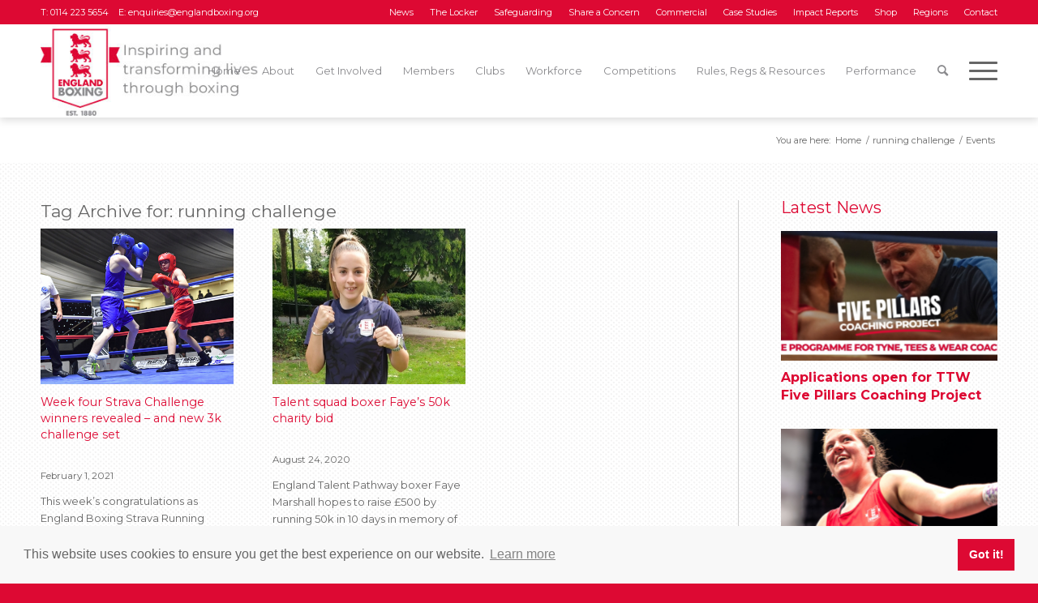

--- FILE ---
content_type: text/css
request_url: https://www.englandboxing.org/wp-content/themes/percent110/style.css?ver=1.0.0
body_size: 9041
content:
/*
 Theme Name:   EB Theme
 Description:  England Boxing Theme by 100AND10%
 Author:       100AND10%
 Template:     enfold
 Version:      1.0.0
 License:      GNU General Public License v2 or later
 License URI:  http://www.gnu.org/licenses/gpl-2.0.html
 Text Domain:  percent110
*/

/***** GLOBAL *****/

* , body, .helvetica-neue-websave {
    font-family: 'Montserrat', sans-serif;
}

.slideshow_caption {
    width: 100%;
}

body .av-special-heading .av-special-heading-tag {
    text-transform: none;
}

h1, h2, h3, h4, h5, h6 {
    font-weight: 400;
}

h1 {
    text-transform:none !important;
	color:#dd0933 !important;
}

h2 {
    margin-top: 20px;
}

h3 {
    text-transform:none !important;
	line-height: 1.45em;
}

h4 {
    text-transform:none !important;
	color:#dd0933 !important;
}

h5 {
    font-weight: bold;
}

h6 {
    text-transform:uppercase !important;
	color:#dd0933 !important;
}

blockquote {
	color:#dd0933 !important;
	font-weight: bold;
}

.avia-content-slider {
    margin-bottom: 0;
}

.content, .sidebar {
    padding-bottom: 0;
}

.avia-content-slider .slide-entry-title {
    color: #dd0933;
}

#top .avia-button.avia-color-dark {
    color: #8A8A8D;
    border: 2px solid #8A8A8D;
    border-radius: 20px;
}

#header #header_main {
    background: none !important;
}

.wp-core-ui .button-primary {
    background: #dd0933 !important;
    border-color: #dd0933 !important;
    box-shadow: none;
    color: #fff;
    text-decoration: none;
    text-shadow: none;
}

.wp-core-ui .button-primary a:hover {
    background: #dd0933 !important;
    border-color: #dd0933 !important;
    box-shadow: none;
    color: #fff;
    text-decoration: none;
    text-shadow: none;
}

/* Center align columns inside color section*/
.align-central-logos {
    display: -webkit-box;
    display: -moz-box;
    display: -ms-flexbox;
    display: -webkit-flex;
    display: flex;
    -webkit-flex-flow: row wrap;
    justify-content: center;
}

.team-img-container,.avia-image-container-inner, .avia_image, .av-image-caption-overlay,body div .avia-button {border-radius: 0;}

/* Set Website Borders as Transparent */
.main_color, .main_color div, .main_color header, .main_color main, .main_color aside, .main_color footer, .main_color article, .main_color nav, .main_color section, .main_color span, .main_color applet, .main_color object, .main_color iframe, .main_color h1, .main_color h2, .main_color h3, .main_color h4, .main_color h5, .main_color h6, .main_color p, .main_color blockquote, .main_color pre, .main_color a, .main_color abbr, .main_color acronym, .main_color address, .main_color big, .main_color cite, .main_color code, .main_color del, .main_color dfn, .main_color em, .main_color img, .main_color ins, .main_color kbd, .main_color q, .main_color s, .main_color samp, .main_color small, .main_color strike, .main_color strong, .main_color sub, .main_color sup, .main_color tt, .main_color var, .main_color b, .main_color u, .main_color i, .main_color center, .main_color dl, .main_color dt, .main_color dd, .main_color ol, .main_color ul, .main_color li, .main_color fieldset, .main_color form, .main_color label, .main_color legend, .main_color table, .main_color caption, .main_color tbody, .main_color tfoot, .main_color thead, .main_color tr, .main_color th, .main_color td, .main_color article, .main_color aside, .main_color canvas, .main_color details, .main_color embed, .main_color figure, .main_color fieldset, .main_color figcaption, .main_color footer, .main_color header, .main_color hgroup, .main_color menu, .main_color nav, .main_color output, .main_color ruby, .main_color section, .main_color summary, .main_color time, .main_color mark, .main_color audio, .main_color video, #top .main_color .pullquote_boxed, .responsive #top .main_color .avia-testimonial, .responsive #top.avia-blank #main .main_color.container_wrap:first-child, #top .main_color.fullsize .template-blog .post_delimiter, .main_color .related_posts.av-related-style-full a,
.footer_color, .footer_color div, .footer_color header, .footer_color main, .footer_color aside, .footer_color footer, .footer_color article, .footer_color nav, .footer_color section, .footer_color span, .footer_color applet, .footer_color object, .footer_color iframe, .footer_color h1, .footer_color h2, .footer_color h3, .footer_color h4, .footer_color h5, .footer_color h6, .footer_color p, .footer_color blockquote, .footer_color pre, .footer_color a, .footer_color abbr, .footer_color acronym, .footer_color address, .footer_color big, .footer_color cite, .footer_color code, .footer_color del, .footer_color dfn, .footer_color em, .footer_color img, .footer_color ins, .footer_color kbd, .footer_color q, .footer_color s, .footer_color samp, .footer_color small, .footer_color strike, .footer_color strong, .footer_color sub, .footer_color sup, .footer_color tt, .footer_color var, .footer_color b, .footer_color u, .footer_color i, .footer_color center, .footer_color dl, .footer_color dt, .footer_color dd, .footer_color ol, .footer_color ul, .footer_color li, .footer_color fieldset, .footer_color form, .footer_color label, .footer_color legend, .footer_color table, .footer_color caption, .footer_color tbody, .footer_color tfoot, .footer_color thead, .footer_color tr, .footer_color th, .footer_color td, .footer_color article, .footer_color aside, .footer_color canvas, .footer_color details, .footer_color embed, .footer_color figure, .footer_color fieldset, .footer_color figcaption, .footer_color footer, .footer_color header, .footer_color hgroup, .footer_color menu, .footer_color nav, .footer_color output, .footer_color ruby, .footer_color section, .footer_color summary, .footer_color time, .footer_color mark, .footer_color audio, .footer_color video, #top .footer_color .pullquote_boxed, .responsive #top .footer_color .avia-testimonial, .responsive #top.avia-blank #main .footer_color.container_wrap:first-child, #top .footer_color.fullsize .template-blog .post_delimiter, .footer_color .related_posts.av-related-style-full a {
    border-color: transparent;
}

/* Toggle Enabled Sections */

.toggle-box {
    background-color: #efefef;
    display: inline-block;
    width: 97%;
    margin: 25px 0px;
}

.toggle {
    cursor: pointer;
    background-image: url(/wp-content/uploads/2018/03/icon_arrow_white_down.svg);
    background-position: center right;
    background-size: 25px;
    background-repeat: no-repeat;
    margin-bottom: 0 !important;
}

.toggle-content, .toggle-content_results {
    display: none;
    width: 100%;
    margin-top: 10px;
}

@media screen and (min-width: 767px) {

    .toggle-box_results {
        padding-right: 50px;
    }
    
    .toggle_results {
        float: right;
    }
    
    .phone-info.with_nav {
        position: relative;
        left: 0px;
        font-weight: 500;
    }
    
    /* padding for inbetween carousel and news row */
.news-row-110 {
   padding-left: 40px; 
}

}


@media only screen and (max-width: 920px) {
    
    #top .av-masonry-container a {
        height: 400px;
    }
    
}

@media only screen and (max-width: 989px) and (min-width: 768px) {
.phone-info.with_nav {
    float: right;
    margin-top: 10px;
}
}

@media only screen and (max-width: 767px) {
    
    /* For changing column ordering */
    .mobile_split_80 {
        
        width: 80% !important;
        
    }
    
    .mobile_split_20 {
        
        width: 20% !important;
        
    }
    
    .responsive.html_mobile_menu_tablet .phone-info {
        padding-left: 10px; 
        font-weight: 500;
    }
    
    #menu-item-search {
    padding-right: 20px;
    }
	
	ul#avia2-menu {
    line-height: 2em;
	}
    
    .percent110_page_banner img {
        
        left: 50% !important;
        max-width: 200% !important;
        width: 200% !important;
        transform: translateX(-50%) !important;
        
    }
    
    .responsive #top .slideshow_caption h2 {
        
        text-align: center;
        margin-bottom: 10%;
        font-size: 32px !important;
        
    }
    
    .contact-logos-title em {
        display: block !important;
    }
    
    .contact-logos-title .av_textblock_section {
    display: block !important;
    }
    
    .contact-logos-title .av_textblock_section h4 {
        padding-top: 10px;
    }
    
}

/*Cookie notice*/

.cc-window.cc-banner.cc-type-info.cc-theme-block.cc-bottom.cc-color-override--773639419 {
    background-color: rgb(248, 248, 248);
}

/* Edit Page Dropdown */

.percent110_acf_edit_post {
    background-color: #f4f4f4;
    padding: 17px 30px;
}

.percent110_acf_edit_post h1 {
    color: #37003c;
    font-size: 1.5em;
}

.percent110_acf_edit_post h1:hover {
    text-decoration: underline;
}


.percent110_acf_edit_post .acf-fields {
    border-top: 1px solid #e2e2e2 !important;
}

/* Hide horizonatal sharing icons on all pages */

.heateor_sss_sharing_container.heateor_sss_horizontal_sharing {
    
    display: none;
    
}

/* No effect on image hover */

.avia_transform a:hover .image-overlay {
    background: transparent !important;
}

.avia_transform a .image-overlay {
    transition: none !important;
}

.image-overlay.overlay-type-extern .image-overlay-inside:before {
    display: none !important;
}

.image-overlay { 
    display: none!important; 
}

/* Sidebar */

#top #main .sidebar h2 {
    text-align: left !important;
    font-size: 16px;
    color: #dd0933;
    border-bottom: 1px solid #dd0933;
    padding-bottom: 15px;
}

#top #main .sidebar h3, 
#top #main .sidebar h5 {
    color: #dd0933;
	line-height: 1.4em;
}

#top #main .sidebar h3 {
    margin-bottom: 15px;
    margin-top: 0;
}

#top #main .sidebar h5 {
    margin-top: 10px;
}

#top #main .sidebar .menu li {
    padding: 10px 0 20px 0;
    border-bottom: 1px solid #d0d0d0;
}


#top #main .sidebar .menu {
    margin-left: 0;
}

.sidebar_right .content .entry-content-wrapper {
    border-right: 1px solid #d0d0d0;
}

@media only screen and (max-width: 767px) {
    .sidebar_right .content .entry-content-wrapper {
    border-right: 0; 
    }
}

/* Link box */

.percent110_link_box {
    background-color: #fff;
    text-align: right !important;
    box-shadow: 0px 5px 4px 0px rgba(0,0,0,0.15);
    -webkit-box-shadow: 0px 5px 4px 0px rgba(0,0,0,0.15);
    -moz-box-shadow: 0px 5px 4px 0px rgba(0,0,0,0.15);
}

.list-box-icon {
    width: 40px;
    height: 40px;
    padding: 5px;
    position: absolute;
    display: block;
    right: 5px;
    bottom: 5px;
}

.percent110_link_box .avia_image {
    border-radius: 0 !important;
    object-fit: cover;
    height: 300px;
} 

.percent110_link_box .av-special-heading {
    margin-top: 26px;
    padding: 0 20px;
    padding-bottom: 40px !important;
    height: 100px !important;
}

/* Stretch thumbnail images accross the page on posts */

.page-thumb img {
    width: 100%;
    border-radius: 0;
    height: 550px !important;
    object-fit: cover;
}

header.entry-content-header {
    margin-bottom: 30px;
}

/***** HEADER *****/

/* Logo */

/*
header .logo {
    padding: 15px;
    height: 100px; 
	background-color: #fff;
    -webkit-box-shadow: 0px 3px 10px 0px rgba(0,0,0,0.15);
    -moz-box-shadow: 0px 3px 10px 0px rgba(0,0,0,0.15);
    box-shadow: 0px 3px 10px 0px rgba(0,0,0,0.15);
    z-index: 1000;
}*/


header .logo {
    padding: 2px 3px 2px 0px;
}

/*span.logo {
    background-color: white;
    border: 1px solid #e1e1e1;
    top: -30px;
    height: 140px;
    width: auto;
    -webkit-box-shadow: 0px 3px 10px 0px rgba(0,0,0,0.15);
    -moz-box-shadow: 0px 3px 10px 0px rgba(0,0,0,0.15);
    box-shadow: 0px 3px 10px 0px rgba(0,0,0,0.15);
    padding: 3px;
}*/


.homepage_button_fullwidth a {
    padding: 10px !important;
}

/* Top Menu */

.header_color .sub_menu ul:first-child > li.current-menu-item > a, .header_color .sub_menu ul:first-child > li.current_page_item > a {
     color: #fff;
}

.header_color .sub_menu>ul>li>a:hover {
    background-color: #ebebeb!important;
	color:#666666!important;
	text-decoration: none;
}

/* Main Menu */

header #header_main {
    -webkit-box-shadow: 0px 3px 10px 0px rgba(0,0,0,0.15);
    -moz-box-shadow: 0px 3px 10px 0px rgba(0,0,0,0.15);
    box-shadow: 0px 3px 10px 0px rgba(0,0,0,0.15);
}

/*
 * Breadcrumbs background
 * 
#top .container_wrap .title_container {
	padding-top: 10px;
    padding-bottom: 10px;
    min-height: 56px;
    background-color: #F9F9F9;
    -webkit-box-shadow: 0px 3px 10px 0px rgba(0,0,0,0.15);
    -moz-box-shadow: 0px 3px 10px 0px rgba(0,0,0,0.15);
    box-shadow: 0px 2px 8px 0px rgba(0,0,0,0.15);
	
}


#top .title_container .container {
    padding-top: 10px;
    padding-bottom: 10px;
    min-height: 56px;
    background-color: #F9F9F9;
    -webkit-box-shadow: 0px 3px 10px 0px rgba(0,0,0,0.15);
    -moz-box-shadow: 0px 3px 10px 0px rgba(0,0,0,0.15);
    box-shadow: 0px 2px 8px 0px rgba(0,0,0,0.15);
    z-index: 1;
    max-width: 100% !important;
}

@media only screen and (max-width: 767px) {
    #top .title_container .container {

        max-width: 100% !important;
        width: 100% !important;
        padding: 40px 7% 25px 7% !important;

    }
}

*/

@media only screen and (max-width: 767px) {
	#header #header_main {
		margin-top: 4px;
	}
}

#header_main .container {
    height: 76px;
    line-height: 76px;
    margin-top: 1px;
}

#header_main .container {
    background-color: #fff;
}

.main_menu ul:first-child > li a {
    height: 75px;
    line-height: 75px;
}

.av-main-nav > li > a, .sub_menu > ul > li > a {
    font-weight: 400;
}

#top .header_color .sub_menu ul li a:hover {
    color: #fff;
}

#top .alternate_color.title_container .main-title
{
    display: none;
}

.header_color .main_menu ul:first-child > li > a {
    color: #8A8A8D;
}


#top #header .mega_menu_title a {
	font-weight: 500 !important;
	color:#dd0933 !important;
}	

/* Secondary Menu */

header #header_meta {
    background-color: #dd0933;
    z-index: 9999 !important;
}

header .avia-menu {
    margin-top: 0;
}

#header_main, #header_meta {
    border: 0;
}

.header_color .sub_menu > ul > li > a {
    color: #fff;
}

.sub_menu li {
    border: 0;
}

@media only screen and (max-width: 767px) {
    
    .responsive #top .logo {
        padding: 2px;
        width: initial;
    }
    
    .responsive #header_main {
        margin-top: 31px;
    }
    
    .responsive .title_container .breadcrumb {
        right: 0px;
        left: 0px;
    }
    
    .responsive #top #wrap_all .main_menu {
        top: 5px;
        height: 80px;
    }
    
    .responsive #header_main .container {
        height: 90px !important;
    }
    
    .responsive #top .av-logo-container .avia-menu {
        height: 100%;
        margin-top: 0px;
    }
    
    .responsive #header_meta .sub_menu > ul {
        text-align: center;
    }
    
    .responsive #header_meta .sub_menu > ul > li:last-of-type {
        padding-right: 0;
    }
    
}

/* Header Advert */

#percent110_advert_header {
    position: absolute;
    left: 10.5vw;
    width: 50vw;
    padding: 0;
    top: 3px;
    z-index: 1000;
}

#percent110_advert_header img {
    height: 75px;
}

/* Reposition Banner for Larger Screens */

@media only screen and (min-width: 1480px) {
    #percent110_advert_header {
        left: 15vw;    
    }
}

@media only screen and (min-width: 2250px) {
    #percent110_advert_header {
        left: 18.5vw;         
    }
} 

@media screen and (max-width: 1190px) {
    
    #percent110_advert_header {
        display: none;
    }
    
}


/***** HOMEPAGE *****/

.news-row-110 h2 {
    margin-top: 5px !important;
}

.news-row-110 .avia-button-fullwidth {
    font-size: 1.1em !important;
    padding: 10px !important;
}

.homepage_button_fullwidth {
    padding-bottom: 10px;
}

.carousel-row-110 .avia-featureimage-slideshow .avia-caption-content {
    margin: 0px !important;
    text-align: left;
    padding-top: 0px !important;
    max-width: 800px !important;
    color: #ffffff !important;
}

.carousel-row-110 .avia-slideshow-button.avia-color-light {
    display: none !important;
}

.carousel-row-110 .slideshow_align_caption {
    padding-left: 20px;
    margin: 0px;
}

.home .title_container {
    display: none;
}

.home #footer #percent110_advert_billboard {
    display: none;
}

.news-row-110 .av_font_icon {
    display: inline-block !important;
    padding-top: 5px;
}

.avia_textblock.news-title-110 {
    display: inline-block !important;
}

.home .percent110_image-with-title_red-fade {
    padding: 17.5% 1% 3% 1% !important; 
    font-size: 16px;
    text-transform: uppercase;
    font-weight: 300;
}

.home .percent110_social-icons-following .heateor_sss_follow_icons_container {
    text-align: center;
}

.home .percent110_social-icons-following .heateor_sss_follow_ul {
    display: inline-block;
} 

div.heateor_sss_follow_ul a, div.heateor_sss_horizontal_sharing div.heateor_sss_sharing_ul a {
    float: inherit !important;
}

span.section-text {
    text-align: left !important;
}

.dcwss.dc-wall.modern .stream li .section-text img {
    width: 20px !important;
}

.home .percent110_image-with-title_red-fade::before {
    z-index: -1;
    width: 100%;
    height: 100%;
    position: absolute;
    top: 0;
    left: 0;
    visibility: initial;
    background: -moz-linear-gradient(top, rgba(221,9,52,0) 30%, rgba(221,9,52,1) 100%); /* FF3.6-15 */
    background: -webkit-linear-gradient(top, rgba(221,9,52,0) 30%,rgba(221,9,52,1) 100%); /* Chrome10-25,Safari5.1-6 */
    background: linear-gradient(to bottom, rgba(221,9,52,0) 30%,rgba(221,9,52,1) 100%); /* W3C, IE10+, FF16+, Chrome26+, Opera12+, Safari7+ */
    filter: progid:DXImageTransform.Microsoft.gradient( startColorstr='#00dd0934', endColorstr='#dd0934',GradientType=0 ); /* IE6-9 */   
}

.home .percent110_secondary-news .slide-entry-wrap {
    margin-bottom: 0;
}

.home .av-masonry-entry .av-masonry-entry-title {
	font-size: 20px;
}

@media only screen and (max-width: 767px) {
    .home .percent110_image-with-title_red-fade {
        padding: 41% 1% 4% 1% !important; 
    }
}

/* Main Carousel */

#top .avia-slideshow-arrows a.next-slide {
    right: 0;
    transform: rotate(180deg);
}

.avia-slideshow-arrows a:before {
    /*background: rgba(255,255,255,0.3);*/
    background: transparent; 
}

#top .avia-slideshow-arrows a {
    /*color: #8A8A8D;*/
    font-size: 40px;
}

.slideshow_align_caption {
    vertical-align: bottom;
}

.avia-content-slider .slide-image, .avia-content-slider .slide-image img {
    border-radius: 0;
}

.avia-content-slider .slide-image {
    margin-bottom: 12px;
}

.avia-featureimage-slideshow .slideshow_caption h2 {
    /*margin: 20px auto;*/
    text-shadow: none;
    text-transform: none;
    font-weight: 300;
    text-align: left;
    /*width: 60%;*/
}

.avia-featureimage-slideshow h2.avia-caption-title:after {
    display: none;
}


.avia-slideshow-inner .av-section-color-overlay {
    /* Permalink - use to edit and share this gradient: http://colorzilla.com/gradient-editor/#dd0933+0,dd0933+100&0+20,1+100 */
    background: -moz-linear-gradient(top, rgba(221,9,51,0) 0%, rgba(221,9,51,0) 20%, rgba(221,9,51,1) 100%); /* FF3.6-15 */
    background: -webkit-linear-gradient(top, rgba(221,9,51,0) 0%,rgba(221,9,51,0) 20%,rgba(221,9,51,1) 100%); /* Chrome10-25,Safari5.1-6 */
    background: linear-gradient(to bottom, rgba(221,9,51,0) 0%,rgba(221,9,51,0) 20%,rgba(221,9,51,1) 100%); /* W3C, IE10+, FF16+, Chrome26+, Opera12+, Safari7+ */
    filter: progid:DXImageTransform.Microsoft.gradient( startColorstr='#00dd0933', endColorstr='#dd0933',GradientType=0 ); /* IE6-9 */  
}

#percent110_countdown_timer {
    background-image: none;
}

/* Home top images */

.home .av-caption-image-overlay-bg {
    height: 100%;
    bottom: 0;
    background: -moz-linear-gradient(top, rgba(0,0,0,0.2) 0%, rgba(0,0,0,1) 100%); /* FF3.6-15 */
    background: -webkit-linear-gradient(top, rgba(0,0,0,0.2) 0%,rgba(0,0,0,1) 100%); /* Chrome10-25,Safari5.1-6 */
    background: linear-gradient(to bottom, rgba(0,0,0,0.2) 0%,rgba(0,0,0,1) 100%); /* W3C, IE10+, FF16+, Chrome26+, Opera12+, Safari7+ */
    filter: progid:DXImageTransform.Microsoft.gradient( startColorstr='#00000000', endColorstr='#000000',GradientType=0 ); /* IE6-9 */
}

.home .av-image-caption-overlay-center {
	vertical-align: bottom;
	padding-bottom: 30px;
}


/* Masonry */

.home .av-masonry-entry .av-inner-masonry-content {
    height: 100%;
    bottom: 0;
    background: -moz-linear-gradient(top, rgba(0,0,0,0.2) 0%, rgba(0,0,0,1) 100%); /* FF3.6-15 */
    background: -webkit-linear-gradient(top, rgba(0,0,0,0.2) 0%,rgba(0,0,0,1) 100%); /* Chrome10-25,Safari5.1-6 */
    background: linear-gradient(to bottom, rgba(0,0,0,0.2) 0%,rgba(0,0,0,1) 100%); /* W3C, IE10+, FF16+, Chrome26+, Opera12+, Safari7+ */
    filter: progid:DXImageTransform.Microsoft.gradient( startColorstr='#00000000', endColorstr='#000000',GradientType=0 ); /* IE6-9 */
}

.home .av-masonry-entry .av-inner-masonry-content-pos {
    
    position: absolute;
    bottom: 10%;
    left: 50%;
    transform: translateX(-50%);
    
}

.home .av-masonry-entry .av-masonry-entry-title {
    color: #fff;
    text-transform: uppercase;
    text-align: center;
    font-weight: 300;
}

.home .av-masonry-entry .avia-arrow {
    display: none;
}



/****** SEARCH *****/

#percent110_search_filters {
    padding: 25px 30px 22px 30px;
}

#percent110_search_filters #keyword_filter {
    margin: 0;
}


#percent110_search_filters ul {
    margin: 0;
}

/*#percent110_search_filters #keyword_filter {
    margin: 0;
    background-color: transparent;
    border-color: #31828f;
}*/

#percent110_search_filters #keyword_filter::placeholder {
    color: #dd0933;
    font-family: 'Montserrat', 'HelveticaNeue', 'Helvetica Neue', Helvetica, Arial, sans-serif;

}

#percent110_search_filters h2 {
    margin-bottom: 5px;
    font-size: 1.5em;
}

@media only screen and (max-width: 767px) {
    #percent110_search_filters h2 {
        font-size: 1.2em !important;
    }
}

#percent110_search_filters h2 a.hover {
    text-decoration: none !important;
}

#percent110_search_filters h3 {
    font-size: 14px;
}

#percent110_search_filters input[type="checkbox"] {
    visibility: hidden;
    margin-left: 15px;
}

.percent110_checkbox {
    position: relative;
    margin-bottom: 10px;
}

.percent110_checkbox label {
    cursor: pointer;
    position: absolute;
    width: 25px;
    height: 25px;
    top: 0;
    left: 0;
    border: 1px solid #dd0933;
}

.percent110_checkbox label:after {
    opacity: 0.2;
    content: '';
    position: absolute;
    width: 9px;
    height: 5px;
    background: transparent;
    top: 6px;
    left: 6px;
    border: 3px solid #dd0933;
    border-top: none;
    border-right: none;
    transform: rotate(-45deg);
}

#percent110_search_filters .avia-button {
    color: #fff;
    background-color: #dd0933;
    cursor: pointer;
    border: 0;
}

/* Create the hover event of the tick */

.percent110_checkbox label:hover::after {
    opacity: 1;
}

/* Create the checkbox state for the tick */

.percent110_checkbox input[type=checkbox]:checked + label:after {
    opacity: 1;
    border-color: #333;
}

/* results */

.percent110_result-row {
    padding: 15px;
    border-bottom: 1px solid;
    border-color: #e1e1e1 !important;
    height: 100px;
}

.percent110_result-row-promoted {
    background-color: #00ff87;
    border: 0 !important;
}

.percent110_result-row-partner {
    background-color: #f4f4f4;
    border: 0 !important;
}

.percent110_result-row-partner .avia-button {
    background-color: #37003c;
    border: 0 !important;
}


.percent110_result-row .percent110_result-row-content {
    height: 100%;
    position: relative;
}

.percent110_result-row .percent110_vert-align-center {
    position: absolute;
    top: 50%;
    transform: translateY(-50%);
    min-width: 120px;
}

.percent110_result-row h4 {
    font-size: 16px;
}

.percent110_result-row .percent110_result_logo {
    text-align: center;
    position: relative;
    height: 100%;
}

.percent110_result-row .percent110_result_logo img {
    max-height: 70px;
    position: absolute;
    top: 50%;
    transform: translate(-50%, -50%);
    left: 50%;
}

@media screen and (max-width: 767px) {
    
    .percent110_result-row {
        height: initial;
    }   
    
    .percent110_result-row .percent110_vert-align-center {
        position: initial;
        top: initial;
        transform: none;
    }
    
    .percent110_result-row .percent110_result_logo img {
        position: initial;
        top: initial;
        transform: none;
        left: initial;
    }
    
}

.percent110_result-row .percent110_promoted-label {
    text-align: right;
}

@media screen and (max-width: 767px) {
    
    .percent110_result-row .percent110_promoted-label, 
    .percent110_result-row .percent110_result-row-content {
        text-align: center;
    }  
    
    .percent110_result-row .avia-button {
        float: none;
    }
    
}

.percent110_result {
    background-color: #ffffff;
    text-align: center;
    background-size: cover;
    background-position: center;
    background-repeat: no-repeat;
    text-align: center;
    margin-bottom: 40px;
}

.percent110_result a:hover h2 {
    color: #ff015b;
}

.percent110_result a span {
    color: #37003c;
}

.percent110_result .percent110_result_logo {
    width: 100%;
    height: 120px;
    text-align: center;
    margin: auto;
    position: relative;
    background-color: #fff;
}

@media screen and (max-width: 767px) {
    .percent110_result .percent110_result_logo {
        width: 50%;
    }
}

.percent110_result .percent110_result_logo img {
    display: inline-block;
    position: absolute;
    top: 50%;
    left: 50%;
    transform: translate(-50%, -50%);
    padding: 10px;
}

.percent110_result_content {
    padding: 10px 25px 30px 25px !important; 
}

.percent110_result .percent110_filter_lighten {
    z-index: -1 !important;
}


.percent110_result span {
    display: block;
}

.percent110_result h2 {
    color: #37003c;
    font-size: 1.1em;
    line-height: 1.4em;
    border: 0;
    margin: 0 0 10px 0;
    padding: 0;
	font-family: 'Montserrat', Arial, sans-serif;
}

.percent110_result_purple h2 {
    color: #37003c;
}

.percent110_result_red h2 {
    color: #ff015b;
}


.percent110_result .avia-button {
    border-color: #37003c !important;
    color: #37003c !important;
}

.percent110_result .avia-button  {
    margin-top: 15px;
}

.percent110_result_purple .avia-button {
    border-color: #37003c !important;
    color: #37003c !important;
}

.percent110_result_red .avia-button {
    border-color: #ff015b !important;
    color: #ff015b !important;
}



.percent110_result:hover {
    background-color: #ffffff;
}


.percent110_result:hover span,
.percent110_result:hover h2 {
    color: #37003c;
}

.percent110_result:hover .avia-button {
    border-color: #37003c !important;
    color: #37003c !important;
}

/***** EVENTS *****/

.percent110_page_banner .avia-caption-title  {
    text-transform: none;
}

.percent110_events_masonry .av-masonry-entry .av-masonry-entry-title,
.percent110_events_masonry .av-masonry-entry p {
    font-weight: 300;
}

.percent110_events_masonry .av-masonry-entry .av-masonry-entry-title {
    color: #dd0933;
    font-size: 26px;
}

.percent110_events_masonry .av-masonry-entry .av-masonry-image-container {
    background-size: 100%;
    background-repeat: no-repeat;
    background-position-y: 0px;
}

.percent110_events_masonry .av-masonry-entry p { 
    color: #8A8A8D;
}

.percent110_events_masonry .av-inner-masonry-content { 
    background-color: #fff !important;
}

.percent110_events_masonry .av-inner-masonry { 
    text-align: center;
    box-shadow: 0px 5px 4px 0px rgba(0,0,0,0.15);
    -webkit-box-shadow: 0px 5px 4px 0px rgba(0,0,0,0.15);
    -moz-box-shadow: 0px 5px 4px 0px rgba(0,0,0,0.15);
}

/***** THE EVENTS CALENDAR *****/




input#tribe-bar-search {
    font-family: 'Montserrat'!important;
}

input#tribe-bar-date {
    font-family: 'Montserrat'!important;
}

input#tribe-bar-geoloc {
    font-family: 'Montserrat'!important;
}



.av-tribe-events-content-wrap {
    padding: 25px!important;
    /* background-color: transparent!important; */
    margin-bottom: 40px;
}

#top .main_color .tribe-events-list-event-title {border-color:#cccccc;}

.datepicker.datepicker-dropdown.dropdown-menu.datepicker-orient-left.datepicker-orient-top {
    z-index: 9999!important;
}

/*Single event*/

.tribe-events-schedule.updated.published.tribe-clearfix {
    font-size: 18px;
    margin-top: 20px;
}

.single-tribe_events .tribe-events-schedule h3 {
    font-size: 18px!important;
	font-weight:bold!important;
}

.single-tribe_events .tribe-events-single-event-title {
    line-height: 1.3em!important;
}

/*Related events*/

.tribe-related-events-thumbnail {
    display: none;
}

.tribe-related-events-title {
	color:#dd0933!important;
}

.tribe-events-single ul.tribe-related-events li {
	border-radius: 0px;
}

a.av-upcoming-event-entry.av-upcoming-event-without-image {
    margin-bottom: 40px;
    border-bottom: 1px solid #cccccc!important;
}

h4.av-upcoming-event-title {
    line-height: 1.4em;
}

/*Calendar view event hover*/

.tribe-events-event-body {
    padding: 0px!important;
}

.tribe-events-tooltip {
    padding: 20px!important;
}

@media only screen and (min-width: 767px) {
	
	button#tribe-bar-views-toggle {
    background-color: #ffffff;
    padding: 15px;
	font-size:14px;
	}

	button#tribe-bar-views-toggle:after {
		top: 20px;
	}

	.tribe-bar-views-inner {
		padding: 15px!important;
	}

	#tribe-events-bar #tribe-bar-form {
		border: 1px solid #cccccc;
		padding: 25px;
	}
	
	#tribe-bar-form.tribe-bar-full.tribe-events-bar--has-views #tribe-bar-filters-wrap {width:79%;}

	#tribe-bar-form #tribe-bar-views {margin-left: 0px;}
	
	#tribe_events_filters_wrapper.tribe-events-filters-horizontal {
		    padding: 20px 20px 0px 20px!important;
	}
	
	form#tribe_events_filters_form {
    margin-bottom: 0px;
	}
	
	.tribe_events_filter_control.tribe-clearfix {
    padding-bottom: 20px;
	}
}

/***** SECONDARY PAGE TEMPLATE *****/

.page-template-template-secondary_page .page-thumb {
    display: none;
}

/***** COURSES *****/

.av-single-event-content {
    float: left !important;
    margin-left: 0px !important;
}

#tribe-events-bar:before, 
#tribe-events-bar:after {
    display: none;
}

.tribe-events-list .tribe-events-loop .tribe-events-event-image {
    margin: 0 20px 20px 20px !important;
}

.tribe-event-schedule-details {
    font-weight: bold !important;
}

#tribe-events-bar {
	background-color: transparent !important;
}

.tribe-bar-views-inner {
	background-color: transparent !important;
}

#tribe-events .tribe-events-button, .tribe-events-button {
    background-color: #dd0933 !important;
}

.tribe-bar-views-inner {
    background: none;
    padding-left: 0 !important;
}

#tribe-bar-form .tribe-bar-views-inner label {
    padding: 0;
}

#tribe-bar-form #tribe-bar-views {
    padding: 0 23px 0 0 !important;
    float: right;
    margin-left: 50px;
    left: 0;
}

.main_color .av-single-event-meta-bar-inner {
    margin-left: 50px !important;
    float: right;
}

#tribe-bar-form .tribe-bar-filters {
    right: 0 !important; 
}

.tribe-events-loop .tribe-events-event-meta {

    vertical-align: top !important;

} 

#tribe-bar-views .tribe-bar-views-list .tribe-bar-views-option a {
    
    background-color: #e1e1e1;
    
}

.av-tribe-events-content-wrap {
    padding: 0 !important;
}

#top .tribe-events-list-event-title {
    border-color: #e1e1e1;
    padding-top: 10px !important;
    padding-bottom: 10px !important;
}

h2.tribe-events-page-title {
    font-size: 26px;
}

#top .tribe-events-list-event-title,
#top.single-tribe_events .tribe-events-single-event-title {
    color: #dd0933;
}

.tribe-events-title-bar {
   margin-bottom: 50px;
}

h3.tribe-events-month-event-title {
   font-family: Montserrat, sans-serif;
}

@media screen and (max-width: 842px) {
    
    #tribe-bar-form #tribe-bar-views {
        
        padding: 0 0 0 23px !important;    
    }
    
    #tribe-bar-views .tribe-bar-views-list {
        
        margin-top: 10px;
        
    }
    
    #tribe-events-bar {
        
        margin-top: 0px !important;
        
    }
    
    .tribe-events-list .tribe-events-event-image img {
        
        width: 100%;

    }
    
    .tribe-events-list .tribe-events-loop .tribe-events-event-image {
        margin: 0px !important;
    }
    
    .tribe-events-list .tribe-event-schedule-details {
        
        padding: 0 12px 12px 12px;
        
    }
    
}


/***** POSTS *****/

.single .heateor_sss_sharing_container.heateor_sss_horizontal_sharing {
    display: block;
}

.single .post-entry .heateorSssSharingSvg {
    background-color: #dd0933 !important; 
    -webkit-box-shadow: 0px 3px 10px 0px rgba(0,0,0,0.15);
    -moz-box-shadow: 0px 3px 10px 0px rgba(0,0,0,0.15);
    box-shadow: 0px 3px 10px 0px rgba(0,0,0,0.15);
}

.single .post-entry .heateor_sss_horizontal_sharing div:first-of-type {
    float: left;
    font-weight: 400 !important;
    margin-right: 20px;
    margin-top: 10px;
    color: #dd0933;
    text-transform: uppercase;
    font-size: 16px;
}

.single .post-entry .heateorSssMoreSvg {
    display: none !important;
}

.single .heateor_sss_sharing_container.heateor_sss_horizontal_sharing {
    display: block;
    padding-top: 5px;
    padding-bottom: 10px;
    border-top: 1px solid #d0d0d0;
    border-bottom: 1px solid #d0d0d0;
    margin-top: 30px;
    margin-bottom: 20px;
}

.single .content h1 {
    color: #dd0933;
}

/***** FOOTER *****/

.socket_color {
    border-width: 0px;
}


#footer #percent110_advert_billboard {
    text-align: center;
    padding-top: 50px;
    padding-bottom: 50px;
}

#footer #percent110_advert_billboard img {
    border: 1px solid #e1e1e1;
}

.heateorSssSharingSvg {
    background-color: #dd0933 !important;
    border-radius: 100% !important;
    -webkit-box-shadow: 0px 3px 10px 0px rgba(0,0,0,0.15);
    -moz-box-shadow: 0px 3px 10px 0px rgba(0,0,0,0.15);
    box-shadow: 0px 2px 8px 0px rgba(0,0,0,0.15);
}

.heateorSssSharing {
    width: 32px !important; 
    height: 32px !important; 
    margin-right: 10px !important
} 

.widgettitle {
    font-weight: 400;
    text-transform: none;
    color: #8A8A8D !important;  
}

#footer {
    padding: 0;
}

#footer #media_image-2 img {
    padding-top: 10px;
    max-width: 55% !important;
}

#footer .percent110_footer_partners {
    padding: 50px 0; 
}


#footer .percent110_footer_partners img {
    height: auto;
    width: auto;
    max-height: 50px;
}

#footer .percent110_footer_partners .flex_column {
    height: 100px;
} 

#footer .percent110_footer_partners .flex_column a {
    position: absolute;
    overflow: hidden;
    top: 50%;
    left: 50%;
    transform: translate(-50%, -50%);
}

#footer .percent110_footer_partners_bg {
    background-color: #f8f8f8;
	max-width: 100% !important;
    text-align: center !important;
}


/* Line up the logos */
#footer .percent110_footer_partners .flex-column .flex_column:nth-child(3) img, #footer .percent110_footer_partners .flex-column .flex_column:nth-child(1) img {
    margin-top: 15px;
}

@media screen and (max-width: 767px) {
    
    .heateor_sss_follow_icons_container {
        display: inline-block;
    }
    
    .footer_col_4, .footer_col_5 {
        width: 49% !important;
    }
    
    #footer .container { 
        width: 100% !important;
        max-width: 100% !important;
        padding: 8% !important;
    }
    
    
    #footer .widget {
        text-align: center;
    }
    
    
    #footer .percent110_footer_partners .flex_column {
        
        width: 99% !important;
        
    }
    
	.team-img-container,.avia-image-container-inner, .avia_image, .av-image-caption-overlay,body div .avia-button {border-radius: 0 !important;}
    
    .course_archive_body.content.av-content-small.alpha.units {
     border-right: 0px !important;
}
    
    #course_archive_description {
        width: 92% !important;
    }
    
}

#footer .widget, .heateor_sss_follow_icons_container {
    text-align: center !important;
}


/* Pagination */


.pagination {
    padding: 0 !important;  
}

.pagination h2 {
    display: none;
}

#top .pagination .page-numbers  {
    width: auto;
    border-radius: 0;
    box-shadow: none;
    padding: 15px;
    line-height: 6px;
    background-color: transparent;
    border: 1px solid #DD0934;
    margin-right: 10px;
    margin-top: 30px;
    background-color: #DD0934;
    color: #fff;
    
}

#top .pagination .current {
    background-color: #fff;
    color: #DD0934;
}

#top .pagination a:hover {
    background-color: #DD0934 !important;
    opacity: 0.8;   
}





/*Admin*/

#adminmenuwrap .logo-overlay {background-position: 0 11.5px !important;}

#adminmenuwrap {z-index: 14500 !important;}
#adminmenuback {z-index: 14499 !important;}

.avia-modal {
    z-index: 9999999 !important;
}

/*.avia-slideshow li img {
 height: 400px !important;   
}*/

#background-spacing {
    height: 400px !important;
    width: 100% !important;
}

.avia-slide-wrap {
    background-repeat: no-repeat;
    background-position: center center; 
    background-size: cover;
}

#top .avia-post-nav {
	display: none;
}

.side-post-background {
    height: 160px !important;
    width: 100% !important;
    background-repeat: no-repeat;
    background-position: center center; 
    background-size: cover;
}

.percent110_post_container {
    padding-bottom: 30px !important;
}

.course_provider_logo {
    width: 120px;
    height: auto;   
    margin: 0.85em 0;
}

.course_h4 {
    padding: 10px 0px 5px 0px !important;
    color: #dd0933 !important;
}


.course_button {
    padding: 2px 10px 2px 0px !important;
}

#percent110_course_result {
    padding: 20px 0px;
}

.course_hr {
    width: 95%;
    margin: 0px 0px !important;
}

.course_details {
    background-color: #f5f5f5 !important;
    padding: 15px !important;
}

/*
.avia-button-wrap.avia-button-left.course_button {
    border-style: solid;
    border-width: 1px;
    border-color: #8a8a8d;
    border-radius: 103px;
}*/

.course_booking_button .avia-button {
    border-radius: 103px !important;
    /*padding: 10px 60px !important;*/
    width: 170px;
    font-weight: 600 !important;
}

.course_button .avia-button {
    border-radius: 103px !important;
    /*padding: 10px 60px !important;*/
    width: 170px;
    font-weight: 600 !important;
}

.course_provider_button .avia-button {
    border-radius: 103px !important;
    /*padding: 10px 60px !important;*/
    width: 170px;
    font-weight: 600 !important;
    border-style: solid;
    margin: 10px 5px;
    border-width: 1px;
    border-color: #8a8a8d !important;
}

.course_details li {
    margin-left: 0px !important;
}

.course_details h3 {
    margin: 1% 1% 0 !important;
}
 
.course_details ul {
    margin-left: 1% !important;
}

.course_details h5 {
    color: #dd0933 !important;
    margin: 15px 0 6px !important;
    /*font-weight: 600;*/
}

.course_archive_body.content.av-content-small.alpha.units {
     border-right: 1px solid #d0d0d0;
}

#course_archive_description {
    width: 70%;
    margin-left: 4% !important;
    margin-right: 4% !important;
}

.content, .sidebar {
    padding-top: 20px !important;
}

.results_links {
    font-weight: 700;
}

/*.results_links a:active {
    color: yellow !important;
    font-weight: 800 !important;
}*/

a.avia-button.toggle_results {
    border-radius: 103px !important;
    /*padding: 10px 60px !important;*/
    color: white !important;
    width: 170px !important;
    font-weight: 600 !important;
    background-color: #dd0933 !important;
}

@media only screen and (max-width: 989px) and (min-width: 768px) {
    .responsive.html_mobile_menu_tablet .phone-info {
        clear: none;
        text-align: left;
    }
}

.home .home-image .av-image-caption-overlay-center {
    vertical-align: top;
    padding-top: 30px;
    text-align: left;
}

.home-image.av-overlay-hover-deactivate:hover .av-caption-image-overlay-bg {
    opacity: 0.6 !important;
}

@media only screen and (max-width: 989px) and (min-width: 768px) {
    .home .home-image .av-image-caption-overlay-center {
        padding:20px;
    }
	
	 .home .home-image .av-image-caption-overlay-center p {
        font-size:18px;
		line-height:1.3em;
    }
}


.read-more-button {
    padding: 5px 0px;
    width: 100% !important;
    margin: 5px 0px;
    background-color: #f8f8f8;
    text-align: center;
}

@media only screen and (max-width: 1315px) {
.av-burger-menu-main { display: block!important; }
}

/*
.current-menu-item a:nth-child(1) {
    color: #dd0933 !important;
    font-weight: 600 !important;
}*/

.contact-logos-title .av_textblock_section {
    display: inline-block;
    
}

.contact-logos-title .avia-image-container {
    display: inline-block !important;
    margin: 0px !important;
}

.contact-section .flex_column.column-top-margin {
    margin-top: 15px !important;
}

.contact-logos-title img {
    margin-right: 10px !important;
}

.contact-section {
    padding-top: 50px;
}

.contact-section p {
    margin-top: 2px !important;
}

.contact-section h4 {
    margin-bottom: 0px !important;
}

.contact-section h4 strong {
    color: #dd0933 !important;
}

.contact-logos-title h4 {
    color: #666666 !important;
}

.featured-meta {
    display: inline-block;
    vertical-align: top;
    position: relative;
    padding: 10px 20px;
}

/* Regions Contact Box */

.contact_box {
    background-color: #f5f5f5;
    padding: 1.5rem;
    margin-top: 30px!important;
}

.contact_box_details {
    vertical-align: top;
}

div#regions-menu {
    background: #888888;
}

div#regions-menu .regions-menu-toggle {
    background: #888888 !important;
    color: #ffffff !important;
    font-weight: bold;
}

ul#regions-menu {
    text-align: left !important;
    padding-left: 50px;
    padding-right: 50px;
}

ul#regions-menu > li > a {
    background: #888888;
    font-size: 16px;
    color: #ffffff;
    font-weight: bold;
}

ul#regions-menu > li > a:before {
    display: none !important;
}

.percent110_menu_edit_pages .sub-menu a {
    color: #666666 !important;
    
}

#avia-menu li:hover {
    background-color: #e1e1e1 !important;
}

.events-featured-description {
    text-align: left;
    margin: 20px 0px;
}

select#month-choice {
    width: 200px !important;
    float: right;
    font: 1em "HelveticaNeue", "Helvetica Neue", Helvetica, Arial, sans-serif;
    padding: 11px 47px 11px 5px;
    border-radius: 0px;
    /* background: #fff; */
    color: #666666;
    background-image: url(https://www.englandboxing.org/wp-content/themes/percent110/includes/select-arrows.png);
    background-position: center right;
    background-repeat: no-repeat;
    background-size: auto 100%;
}

#archive-browser {
    margin-top: 20px;
}

.ff-sc-label2 .ff-twitter .ff-icon:before, .ff-sc-label2 .ff-instagram .ff-icon:before, .ff-sc-label2 .ff-facebook .ff-icon:before {
    border-color: transparent #dd0933 transparent transparent !important;
}

.ff-twitter a, .ff-instagram a, .ff-facebook a {
    color: #dd0933 !important;
}

.ff-loadmore-wrapper {
    display: none !important;
}

ul.heateor_sss_follow_ul li, ul.heateor_sss_sharing_ul li {
    float: none !important;
    display: inline-block;
}

.heateor_sss_floating_follow_icons_container {
    display: flex !important;
    justify-content: center;
}
